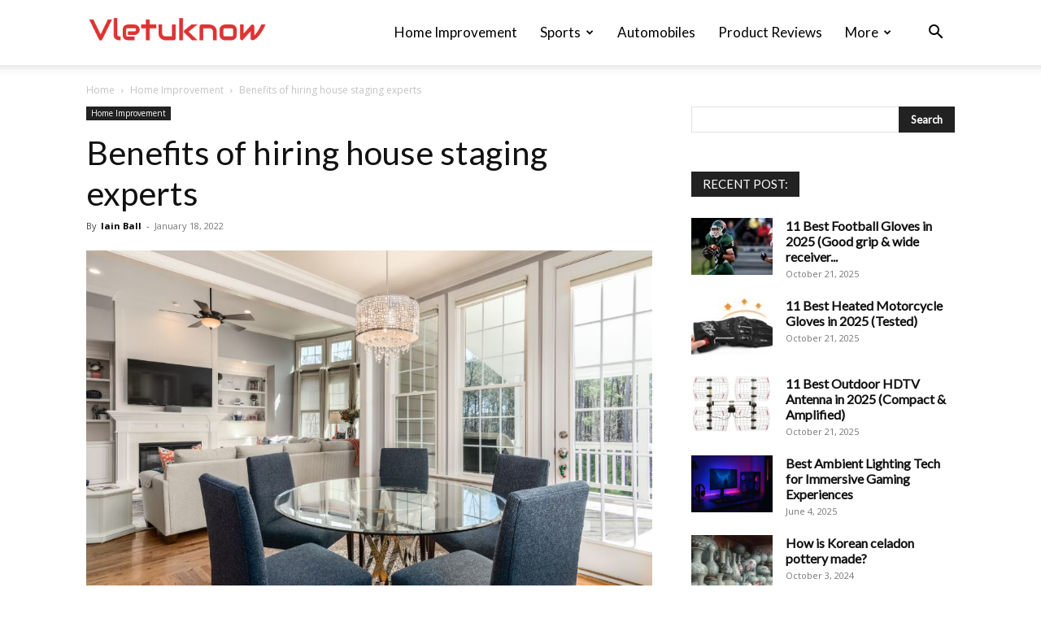

--- FILE ---
content_type: text/html; charset=utf-8
request_url: https://www.google.com/recaptcha/api2/aframe
body_size: 266
content:
<!DOCTYPE HTML><html><head><meta http-equiv="content-type" content="text/html; charset=UTF-8"></head><body><script nonce="SdBjhvha9WYL5SYmh46imQ">/** Anti-fraud and anti-abuse applications only. See google.com/recaptcha */ try{var clients={'sodar':'https://pagead2.googlesyndication.com/pagead/sodar?'};window.addEventListener("message",function(a){try{if(a.source===window.parent){var b=JSON.parse(a.data);var c=clients[b['id']];if(c){var d=document.createElement('img');d.src=c+b['params']+'&rc='+(localStorage.getItem("rc::a")?sessionStorage.getItem("rc::b"):"");window.document.body.appendChild(d);sessionStorage.setItem("rc::e",parseInt(sessionStorage.getItem("rc::e")||0)+1);localStorage.setItem("rc::h",'1768867055701');}}}catch(b){}});window.parent.postMessage("_grecaptcha_ready", "*");}catch(b){}</script></body></html>